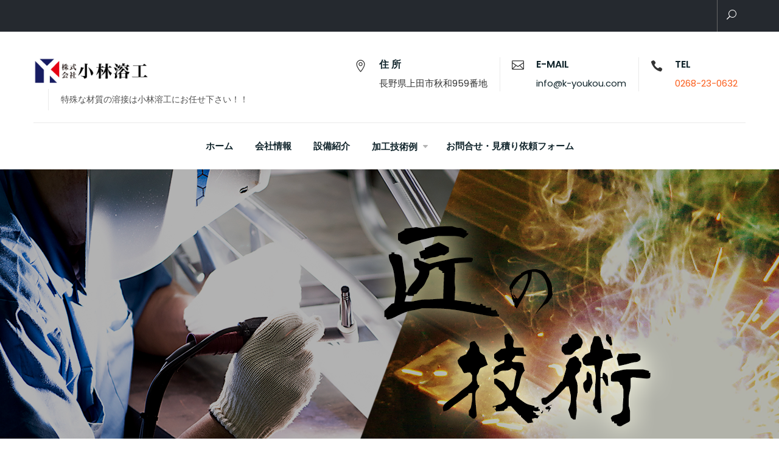

--- FILE ---
content_type: text/html; charset=UTF-8
request_url: https://www.k-youkou.com/%E5%8A%A0%E5%B7%A5%E4%BE%8B/%E6%BA%B6%E6%8E%A5%E5%8F%AF%E8%83%BD%E3%81%AA%E9%87%91%E5%B1%9E/
body_size: 8630
content:
<!DOCTYPE html>
<html lang="ja"
	prefix="og: https://ogp.me/ns#" >
<head>
<meta name="google-site-verification" content="9_6Tuddee0GQclUatk3owvshhMOc2vroQN6uS6Egniw" />
	<meta charset="UTF-8">
	<meta name="viewport" content="width=device-width, initial-scale=1">
	<link rel="profile" href="http://gmpg.org/xfn/11">
	<title>溶接可能な金属 |</title>

		<!-- All in One SEO 4.1.5.3 -->
		<meta name="description" content="アルミニウム アルミニウム合金、アルミニウムダイカストのＴＩＧ溶接、ろう付・はんだ付 クロムニッケル系合金 鋳 […]" />
		<meta name="robots" content="max-image-preview:large" />
		<meta name="google-site-verification" content="9_6Tuddee0GQclUatk3owvshhMOc2vroQN6uS6Egniw" />
		<link rel="canonical" href="https://www.k-youkou.com/%e5%8a%a0%e5%b7%a5%e4%be%8b/%e6%ba%b6%e6%8e%a5%e5%8f%af%e8%83%bd%e3%81%aa%e9%87%91%e5%b1%9e/" />
		<meta property="og:locale" content="ja_JP" />
		<meta property="og:site_name" content="| 特殊な材質の溶接は小林溶工にお任せ下さい！！" />
		<meta property="og:type" content="article" />
		<meta property="og:title" content="溶接可能な金属 |" />
		<meta property="og:description" content="アルミニウム アルミニウム合金、アルミニウムダイカストのＴＩＧ溶接、ろう付・はんだ付 クロムニッケル系合金 鋳 […]" />
		<meta property="og:url" content="https://www.k-youkou.com/%e5%8a%a0%e5%b7%a5%e4%be%8b/%e6%ba%b6%e6%8e%a5%e5%8f%af%e8%83%bd%e3%81%aa%e9%87%91%e5%b1%9e/" />
		<meta property="og:image" content="https://www.k-youkou.com/wp-content/uploads/2023/08/cropped-kabulogo-1.png" />
		<meta property="og:image:secure_url" content="https://www.k-youkou.com/wp-content/uploads/2023/08/cropped-kabulogo-1.png" />
		<meta property="article:published_time" content="2018-09-14T05:05:52+00:00" />
		<meta property="article:modified_time" content="2019-01-18T00:14:26+00:00" />
		<meta name="twitter:card" content="summary" />
		<meta name="twitter:domain" content="www.k-youkou.com" />
		<meta name="twitter:title" content="溶接可能な金属 |" />
		<meta name="twitter:description" content="アルミニウム アルミニウム合金、アルミニウムダイカストのＴＩＧ溶接、ろう付・はんだ付 クロムニッケル系合金 鋳 […]" />
		<meta name="twitter:image" content="https://www.k-youkou.com/wp-content/uploads/2023/08/cropped-kabulogo-1.png" />
		<script type="application/ld+json" class="aioseo-schema">
			{"@context":"https:\/\/schema.org","@graph":[{"@type":"WebSite","@id":"https:\/\/www.k-youkou.com\/#website","url":"https:\/\/www.k-youkou.com\/","description":"\u7279\u6b8a\u306a\u6750\u8cea\u306e\u6eb6\u63a5\u306f\u5c0f\u6797\u6eb6\u5de5\u306b\u304a\u4efb\u305b\u4e0b\u3055\u3044\uff01\uff01","inLanguage":"ja","publisher":{"@id":"https:\/\/www.k-youkou.com\/#organization"}},{"@type":"Organization","@id":"https:\/\/www.k-youkou.com\/#organization","name":"\u682a\u5f0f\u4f1a\u793e \u5c0f\u6797\u6eb6\u5de5","url":"https:\/\/www.k-youkou.com\/","logo":{"@type":"ImageObject","@id":"https:\/\/www.k-youkou.com\/#organizationLogo","url":"https:\/\/www.k-youkou.com\/wp-content\/uploads\/2023\/08\/cropped-kabulogo-1.png","width":220,"height":50},"image":{"@id":"https:\/\/www.k-youkou.com\/#organizationLogo"}},{"@type":"BreadcrumbList","@id":"https:\/\/www.k-youkou.com\/%e5%8a%a0%e5%b7%a5%e4%be%8b\/%e6%ba%b6%e6%8e%a5%e5%8f%af%e8%83%bd%e3%81%aa%e9%87%91%e5%b1%9e\/#breadcrumblist","itemListElement":[{"@type":"ListItem","@id":"https:\/\/www.k-youkou.com\/#listItem","position":1,"item":{"@type":"WebPage","@id":"https:\/\/www.k-youkou.com\/","name":"\u30db\u30fc\u30e0","description":"\u5c0f\u6797\u6eb6\u5de5\u306f\u7cbe\u5bc6\u6eb6\u63a5\u30fb\u7279\u6b8a\u6eb6\u63a5\u30fb\u7279\u6b8a\u52a0\u5de5\u6280\u8853\u30fb\u30ce\u30ba\u30eb\u308d\u3046\u4ed8\u3051\u30fb\u30b9\u30c6\u30e9\u30a4\u30c8\u5408\u91d1\u8089\u76db\u308a\u6eb6\u63a5\u306a\u3069\u306e\u6eb6\u63a5\u4e8b\u696d\u3092\u5c55\u958b\u3068\u3059\u308b\u4e0a\u7530\u5e02\u306e\u4f01\u696d\u3067\u3059\u3002\u307e\u305f\u3001\u8a66\u4f5c\u54c1\u3084\u958b\u767a\u8a2d\u8a08\u6bb5\u968e\u3067\u306e\u6280\u8853\u7684\u30b3\u30f3\u30b5\u30eb\u30c6\u30a3\u30f3\u30b0\u3092\u901a\u3057\u3066 \u65e5\u672c\u306e\u300c\u3082\u306e\u3065\u304f\u308a\u300d\u3092\u591a\u69d8\u304b\u3064\u78ba\u304b\u306a\u6280\u8853\u3067\u652f\u3048\u308b\u300e\u6eb6\u63a5\u6280\u8853\u5de5\u623f\u300f\u305d\u308c\u304c\u5f0a\u793e\u306e\u30d3\u30b8\u30e7\u30f3\u3067\u3059\u3002","url":"https:\/\/www.k-youkou.com\/"},"nextItem":"https:\/\/www.k-youkou.com\/%e5%8a%a0%e5%b7%a5%e4%be%8b\/#listItem"},{"@type":"ListItem","@id":"https:\/\/www.k-youkou.com\/%e5%8a%a0%e5%b7%a5%e4%be%8b\/#listItem","position":2,"item":{"@type":"WebPage","@id":"https:\/\/www.k-youkou.com\/%e5%8a%a0%e5%b7%a5%e4%be%8b\/","name":"\u52a0\u5de5\u6280\u8853\u4f8b","description":"\u6eb6\u63a5\u53ef\u80fd\u306a\u91d1\u5c5e \u25b6 \u30cf\u30f3\u30c9\u30eb \u25b6 \u30d5\u30e9\u30f3\u30b8\u30fb\u30d1\u30a4\u30d7\u6eb6\u63a5 \u25b6 \u30b9\u30c6\u30e9\u30a4 [\u2026]","url":"https:\/\/www.k-youkou.com\/%e5%8a%a0%e5%b7%a5%e4%be%8b\/"},"nextItem":"https:\/\/www.k-youkou.com\/%e5%8a%a0%e5%b7%a5%e4%be%8b\/%e6%ba%b6%e6%8e%a5%e5%8f%af%e8%83%bd%e3%81%aa%e9%87%91%e5%b1%9e\/#listItem","previousItem":"https:\/\/www.k-youkou.com\/#listItem"},{"@type":"ListItem","@id":"https:\/\/www.k-youkou.com\/%e5%8a%a0%e5%b7%a5%e4%be%8b\/%e6%ba%b6%e6%8e%a5%e5%8f%af%e8%83%bd%e3%81%aa%e9%87%91%e5%b1%9e\/#listItem","position":3,"item":{"@type":"WebPage","@id":"https:\/\/www.k-youkou.com\/%e5%8a%a0%e5%b7%a5%e4%be%8b\/%e6%ba%b6%e6%8e%a5%e5%8f%af%e8%83%bd%e3%81%aa%e9%87%91%e5%b1%9e\/","name":"\u6eb6\u63a5\u53ef\u80fd\u306a\u91d1\u5c5e","description":"\u30a2\u30eb\u30df\u30cb\u30a6\u30e0 \u30a2\u30eb\u30df\u30cb\u30a6\u30e0\u5408\u91d1\u3001\u30a2\u30eb\u30df\u30cb\u30a6\u30e0\u30c0\u30a4\u30ab\u30b9\u30c8\u306e\uff34\uff29\uff27\u6eb6\u63a5\u3001\u308d\u3046\u4ed8\u30fb\u306f\u3093\u3060\u4ed8 \u30af\u30ed\u30e0\u30cb\u30c3\u30b1\u30eb\u7cfb\u5408\u91d1 \u92f3 [\u2026]","url":"https:\/\/www.k-youkou.com\/%e5%8a%a0%e5%b7%a5%e4%be%8b\/%e6%ba%b6%e6%8e%a5%e5%8f%af%e8%83%bd%e3%81%aa%e9%87%91%e5%b1%9e\/"},"previousItem":"https:\/\/www.k-youkou.com\/%e5%8a%a0%e5%b7%a5%e4%be%8b\/#listItem"}]},{"@type":"WebPage","@id":"https:\/\/www.k-youkou.com\/%e5%8a%a0%e5%b7%a5%e4%be%8b\/%e6%ba%b6%e6%8e%a5%e5%8f%af%e8%83%bd%e3%81%aa%e9%87%91%e5%b1%9e\/#webpage","url":"https:\/\/www.k-youkou.com\/%e5%8a%a0%e5%b7%a5%e4%be%8b\/%e6%ba%b6%e6%8e%a5%e5%8f%af%e8%83%bd%e3%81%aa%e9%87%91%e5%b1%9e\/","name":"\u6eb6\u63a5\u53ef\u80fd\u306a\u91d1\u5c5e |","description":"\u30a2\u30eb\u30df\u30cb\u30a6\u30e0 \u30a2\u30eb\u30df\u30cb\u30a6\u30e0\u5408\u91d1\u3001\u30a2\u30eb\u30df\u30cb\u30a6\u30e0\u30c0\u30a4\u30ab\u30b9\u30c8\u306e\uff34\uff29\uff27\u6eb6\u63a5\u3001\u308d\u3046\u4ed8\u30fb\u306f\u3093\u3060\u4ed8 \u30af\u30ed\u30e0\u30cb\u30c3\u30b1\u30eb\u7cfb\u5408\u91d1 \u92f3 [\u2026]","inLanguage":"ja","isPartOf":{"@id":"https:\/\/www.k-youkou.com\/#website"},"breadcrumb":{"@id":"https:\/\/www.k-youkou.com\/%e5%8a%a0%e5%b7%a5%e4%be%8b\/%e6%ba%b6%e6%8e%a5%e5%8f%af%e8%83%bd%e3%81%aa%e9%87%91%e5%b1%9e\/#breadcrumblist"},"datePublished":"2018-09-14T05:05:52+00:00","dateModified":"2019-01-18T00:14:26+00:00"}]}
		</script>
		<!-- All in One SEO -->

<link rel='dns-prefetch' href='//fonts.googleapis.com' />
<link rel='dns-prefetch' href='//s.w.org' />
<link rel="alternate" type="application/rss+xml" title=" &raquo; フィード" href="https://www.k-youkou.com/feed/" />
<link rel="alternate" type="application/rss+xml" title=" &raquo; コメントフィード" href="https://www.k-youkou.com/comments/feed/" />
		<script type="text/javascript">
			window._wpemojiSettings = {"baseUrl":"https:\/\/s.w.org\/images\/core\/emoji\/11\/72x72\/","ext":".png","svgUrl":"https:\/\/s.w.org\/images\/core\/emoji\/11\/svg\/","svgExt":".svg","source":{"concatemoji":"https:\/\/www.k-youkou.com\/wp-includes\/js\/wp-emoji-release.min.js?ver=4.9.26"}};
			!function(e,a,t){var n,r,o,i=a.createElement("canvas"),p=i.getContext&&i.getContext("2d");function s(e,t){var a=String.fromCharCode;p.clearRect(0,0,i.width,i.height),p.fillText(a.apply(this,e),0,0);e=i.toDataURL();return p.clearRect(0,0,i.width,i.height),p.fillText(a.apply(this,t),0,0),e===i.toDataURL()}function c(e){var t=a.createElement("script");t.src=e,t.defer=t.type="text/javascript",a.getElementsByTagName("head")[0].appendChild(t)}for(o=Array("flag","emoji"),t.supports={everything:!0,everythingExceptFlag:!0},r=0;r<o.length;r++)t.supports[o[r]]=function(e){if(!p||!p.fillText)return!1;switch(p.textBaseline="top",p.font="600 32px Arial",e){case"flag":return s([55356,56826,55356,56819],[55356,56826,8203,55356,56819])?!1:!s([55356,57332,56128,56423,56128,56418,56128,56421,56128,56430,56128,56423,56128,56447],[55356,57332,8203,56128,56423,8203,56128,56418,8203,56128,56421,8203,56128,56430,8203,56128,56423,8203,56128,56447]);case"emoji":return!s([55358,56760,9792,65039],[55358,56760,8203,9792,65039])}return!1}(o[r]),t.supports.everything=t.supports.everything&&t.supports[o[r]],"flag"!==o[r]&&(t.supports.everythingExceptFlag=t.supports.everythingExceptFlag&&t.supports[o[r]]);t.supports.everythingExceptFlag=t.supports.everythingExceptFlag&&!t.supports.flag,t.DOMReady=!1,t.readyCallback=function(){t.DOMReady=!0},t.supports.everything||(n=function(){t.readyCallback()},a.addEventListener?(a.addEventListener("DOMContentLoaded",n,!1),e.addEventListener("load",n,!1)):(e.attachEvent("onload",n),a.attachEvent("onreadystatechange",function(){"complete"===a.readyState&&t.readyCallback()})),(n=t.source||{}).concatemoji?c(n.concatemoji):n.wpemoji&&n.twemoji&&(c(n.twemoji),c(n.wpemoji)))}(window,document,window._wpemojiSettings);
		</script>
		<style type="text/css">
img.wp-smiley,
img.emoji {
	display: inline !important;
	border: none !important;
	box-shadow: none !important;
	height: 1em !important;
	width: 1em !important;
	margin: 0 .07em !important;
	vertical-align: -0.1em !important;
	background: none !important;
	padding: 0 !important;
}
</style>
<link rel='stylesheet' id='contact-form-7-css'  href='https://www.k-youkou.com/wp-content/plugins/contact-form-7/includes/css/styles.css?ver=5.0.4' type='text/css' media='all' />
<link rel='stylesheet' id='businex-google-fonts-css'  href='//fonts.googleapis.com/css?family=Poppins:300,400,400i,500,600,700,800,900' type='text/css' media='all' />
<link rel='stylesheet' id='bootstrap-css'  href='https://www.k-youkou.com/wp-content/themes/businex/assets/vendors/bootstrap/css/bootstrap.min.css' type='text/css' media='all' />
<link rel='stylesheet' id='kfi-icons-css'  href='https://www.k-youkou.com/wp-content/themes/businex/assets/vendors/kf-icons/css/style.css' type='text/css' media='all' />
<link rel='stylesheet' id='owlcarousel-css'  href='https://www.k-youkou.com/wp-content/themes/businex/assets/vendors/OwlCarousel2-2.2.1/assets/owl.carousel.min.css' type='text/css' media='all' />
<link rel='stylesheet' id='owlcarousel-theme-css'  href='https://www.k-youkou.com/wp-content/themes/businex/assets/vendors/OwlCarousel2-2.2.1/assets/owl.theme.default.min.css' type='text/css' media='all' />
<link rel='stylesheet' id='colorbox-css'  href='https://www.k-youkou.com/wp-content/themes/businex/assets/vendors/colorbox/css/colorbox.min.css' type='text/css' media='all' />
<link rel='stylesheet' id='businex-style-css'  href='https://www.k-youkou.com/wp-content/themes/businex/style.css' type='text/css' media='all' />
<script type='text/javascript' src='https://www.k-youkou.com/wp-includes/js/jquery/jquery.js?ver=1.12.4'></script>
<script type='text/javascript' src='https://www.k-youkou.com/wp-includes/js/jquery/jquery-migrate.min.js?ver=1.4.1'></script>
<link rel='https://api.w.org/' href='https://www.k-youkou.com/wp-json/' />
<link rel="EditURI" type="application/rsd+xml" title="RSD" href="https://www.k-youkou.com/xmlrpc.php?rsd" />
<link rel="wlwmanifest" type="application/wlwmanifest+xml" href="https://www.k-youkou.com/wp-includes/wlwmanifest.xml" /> 
<meta name="generator" content="WordPress 4.9.26" />
<link rel='shortlink' href='https://www.k-youkou.com/?p=27' />
<link rel="alternate" type="application/json+oembed" href="https://www.k-youkou.com/wp-json/oembed/1.0/embed?url=https%3A%2F%2Fwww.k-youkou.com%2F%25e5%258a%25a0%25e5%25b7%25a5%25e4%25be%258b%2F%25e6%25ba%25b6%25e6%258e%25a5%25e5%258f%25af%25e8%2583%25bd%25e3%2581%25aa%25e9%2587%2591%25e5%25b1%259e%2F" />
<link rel="alternate" type="text/xml+oembed" href="https://www.k-youkou.com/wp-json/oembed/1.0/embed?url=https%3A%2F%2Fwww.k-youkou.com%2F%25e5%258a%25a0%25e5%25b7%25a5%25e4%25be%258b%2F%25e6%25ba%25b6%25e6%258e%25a5%25e5%258f%25af%25e8%2583%25bd%25e3%2581%25aa%25e9%2587%2591%25e5%25b1%259e%2F&#038;format=xml" />
	<style type="text/css">
		.offcanvas-menu-open .kt-offcanvas-overlay {
		    position: fixed;
		    width: 100%;
		    height: 100%;
		    background: rgba(0, 0, 0, 0.7);
		    opacity: 1;
		    z-index: 99991;
		    top: 0px;
		}

		.kt-offcanvas-overlay {
		    width: 0;
		    height: 0;
		    opacity: 0;
		    transition: opacity 0.5s;
		}

					.main-navigation {
				display: table;
				height: 100%;
			}

			.main-navigation #navigation {
				display: table-cell;
				vertical-align: middle;
			}

			.site-header .header-bottom-right {
				height: 100% !important;
				display: table;
				margin-top: 0px;
			}

			.site-header .header-bottom-right > span {
				display: table-cell;
			}

		
					.main-navigation {
				display: table;
				height: 100%;
			}

			.main-navigation #navigation {
				display: table-cell;
				vertical-align: middle;
			}

			.site-header .header-bottom-right {
				height: 100% !important;
				display: table;
				margin-top: 0px;
			}

			.site-header .header-bottom-right > span {
				display: table-cell;
			}

		
		.masonry-grid.wrap-post-list {
			width: 100% !important;
		}

		
		.block-callback {
		   background-image: url(https://www.k-youkou.com/wp-content/themes/businex/assets/images/placeholder/businex-banner-1920-850.jpg );
		 }

		 .block-footer-callback {
		    background-image: url(https://www.k-youkou.com/wp-content/uploads/2019/01/back2.png );
		  }


		/*======================================*/
		/* Site title */
		/*======================================*/
		.site-header .site-branding .site-title,
		.site-header .site-branding .site-title a {
			color: #10242b;
		} 

		/*======================================*/
		/* Tagline title */
		/*======================================*/
		.site-header .site-branding .site-description {
			color: #4d4d4d;
		}

		/*======================================*/
		/* Primary color */
		/*======================================*/

		/*======================================*/
		/* Background Primary color */
		/*======================================*/
		#go-top span:hover, #go-top span:focus, #go-top span:active, .page-numbers.current,
		.searchform .search-button, .button-primary, .wrap-detail-page .contact-form-section input[type="submit"], .wrap-detail-page .kt-contact-form-area .form-group input.form-control[type="submit"], .block-grid .post-content .post-content-inner span.cat a, .block-grid .post-content .post-content-inner .button-container .post-footer-detail .post-format-outer > span span, .comments-area .comment-respond .comment-form .submit, .wrap-detail-page form input[type="submit"], .widget.widget_mc4wp_form_widget input[type="submit"], .block-slider #kt-slide-pager .owl-dot span:hover, .block-slider #kt-slide-pager .owl-dot span:focus, .block-slider #kt-slide-pager .owl-dot span:active, .section-title:before, .section-title:after, .infinite-scroll #infinite-handle span:hover, .infinite-scroll #infinite-handle span:focus, .infinite-scroll #infinite-handle span:active, .kt-contact-form-area .form-group input.form-control[type="submit"], .contact-form-section input[type="submit"], .wrap-detail-page .wpcf7 input[type="submit"] {
			background-color: #fb5e1c		}

		/*======================================*/
		/* Primary border color */
		/*======================================*/
		#go-top span:hover, #go-top span:focus, #go-top span:active,
		.main-navigation ul ul, .page-numbers.current,
		.searchform .search-button, .button-primary, .wrap-detail-page .contact-form-section input[type="submit"], .wrap-detail-page .kt-contact-form-area .form-group input.form-control[type="submit"], .comments-area .comment-respond .comment-form .submit, .wrap-detail-page form input[type="submit"], .widget.widget_mc4wp_form_widget input[type="submit"], .block-slider .controls .owl-prev:hover:before, .block-slider .controls .owl-prev:focus:before, .block-slider .controls .owl-prev:active:before, .block-slider .controls .owl-next:hover:before, .block-slider .controls .owl-next:focus:before, .block-slider .controls .owl-next:active:before, .block-slider #kt-slide-pager .owl-dot span:hover, .block-slider #kt-slide-pager .owl-dot span:focus, .block-slider #kt-slide-pager .owl-dot span:active, .block-highlight .controls .owl-prev:hover:before, .block-highlight .controls .owl-prev:focus:before, .block-highlight .controls .owl-prev:active:before, .block-highlight .controls .owl-next:hover:before, .block-highlight .controls .owl-next:focus:before, .block-highlight .controls .owl-next:active:before, .kt-contact-form-area .form-group input.form-control[type="submit"], .contact-form-section input[type="submit"], .wrap-detail-page .wpcf7 input[type="submit"] {
			border-color: #fb5e1c		}

		/*======================================*/
		/* Primary text color */
		/*======================================*/
		.site-header.site-header-two .header-contact .list:last-child .list-content a, .icon-block-outer .icon-outer span, .icon-block-outer .icon-content-area .button-container .button-text, .icon-block-outer .icon-content-area .button-container .button-text:before, .edit-link .post-edit-link:hover, .edit-link .post-edit-link:focus, .edit-link .post-edit-link:active, .edit-link .comment-edit-link:hover, .edit-link .comment-edit-link:focus, .edit-link .comment-edit-link:active {
			color: #fb5e1c		}

	</style>
	<link rel="icon" href="https://www.k-youkou.com/wp-content/uploads/2023/04/cropped-siteicon-32x32.png" sizes="32x32" />
<link rel="icon" href="https://www.k-youkou.com/wp-content/uploads/2023/04/cropped-siteicon-192x192.png" sizes="192x192" />
<link rel="apple-touch-icon-precomposed" href="https://www.k-youkou.com/wp-content/uploads/2023/04/cropped-siteicon-180x180.png" />
<meta name="msapplication-TileImage" content="https://www.k-youkou.com/wp-content/uploads/2023/04/cropped-siteicon-270x270.png" />
		<style type="text/css" id="wp-custom-css">
			@media screen and (max-width:768px){
.wrap-inner-banner {
	display: block;
    height: auto;
    max-width: 100%;
    margin: 0 auto;
	background-size:cover !important;
}
}		</style>
	</head>

<body class="page-template-default page page-id-27 page-child parent-pageid-17 wp-custom-logo">

	<div id="site-loader">
		<div class="site-loader-inner">
			<img src="https://www.k-youkou.com/wp-content/themes/businex/assets/images/placeholder/loader.gif" alt="Site Loader">		</div>
	</div>

	<div id="page" class="site">
		<a class="skip-link screen-reader-text" href="#content">
			Skip to content		</a>
		<div id="offcanvas-menu">
	<div class="close-offcanvas-menu">
		<span class="kfi kfi-close"></span>
	</div>
	<div id="primary-nav-offcanvas" class="offcanvas-navigation">
		<ul id="primary-menu" class="primary-menu"><li id="menu-item-99" class="menu-item menu-item-type-custom menu-item-object-custom menu-item-home menu-item-99"><a href="http://www.k-youkou.com/">ホーム</a></li>
<li id="menu-item-91" class="menu-item menu-item-type-post_type menu-item-object-page menu-item-91"><a href="https://www.k-youkou.com/%e4%bc%9a%e7%a4%be%e6%83%85%e5%a0%b1/">会社情報</a></li>
<li id="menu-item-92" class="menu-item menu-item-type-post_type menu-item-object-page menu-item-92"><a href="https://www.k-youkou.com/%e8%a8%ad%e5%82%99%e7%b4%b9%e4%bb%8b/">設備紹介</a></li>
<li id="menu-item-93" class="menu-item menu-item-type-post_type menu-item-object-page current-page-ancestor current-menu-ancestor current-menu-parent current-page-parent current_page_parent current_page_ancestor menu-item-has-children menu-item-93"><a href="https://www.k-youkou.com/%e5%8a%a0%e5%b7%a5%e4%be%8b/">加工技術例</a>
<ul class="sub-menu">
	<li id="menu-item-94" class="menu-item menu-item-type-post_type menu-item-object-page menu-item-94"><a href="https://www.k-youkou.com/%e5%8a%a0%e5%b7%a5%e4%be%8b/%e8%82%89%e7%9b%9b%e6%ba%b6%e6%8e%a5/">肉盛溶接</a></li>
	<li id="menu-item-95" class="menu-item menu-item-type-post_type menu-item-object-page menu-item-95"><a href="https://www.k-youkou.com/%e5%8a%a0%e5%b7%a5%e4%be%8b/%e3%83%95%e3%83%a9%e3%83%b3%e3%82%b8%e3%83%bb%e3%83%91%e3%82%a4%e3%83%97%e6%ba%b6%e6%8e%a5sus304/">フランジ・パイプ溶接(SUS304)</a></li>
	<li id="menu-item-96" class="menu-item menu-item-type-post_type menu-item-object-page menu-item-96"><a href="https://www.k-youkou.com/%e5%8a%a0%e5%b7%a5%e4%be%8b/%e3%83%8f%e3%83%b3%e3%83%89%e3%83%ab%cf%86%ef%bc%98%ef%bc%90%ef%bc%90%ef%bd%8d%ef%bd%8d/">ハンドル(φ８００ｍｍ)</a></li>
	<li id="menu-item-97" class="menu-item menu-item-type-post_type menu-item-object-page current-menu-item page_item page-item-27 current_page_item menu-item-97"><a href="https://www.k-youkou.com/%e5%8a%a0%e5%b7%a5%e4%be%8b/%e6%ba%b6%e6%8e%a5%e5%8f%af%e8%83%bd%e3%81%aa%e9%87%91%e5%b1%9e/">溶接可能な金属</a></li>
	<li id="menu-item-98" class="menu-item menu-item-type-post_type menu-item-object-page menu-item-98"><a href="https://www.k-youkou.com/%e5%8a%a0%e5%b7%a5%e4%be%8b/%e3%82%b9%e3%83%86%e3%83%a9%e3%82%a4%e3%83%88%e5%90%88%e9%87%91%e8%82%89%e7%9b%9b%e6%ba%b6%e6%8e%a5/">ステライト合金肉盛溶接</a></li>
</ul>
</li>
<li id="menu-item-103" class="menu-item menu-item-type-post_type menu-item-object-page menu-item-103"><a href="https://www.k-youkou.com/%e3%81%8a%e5%95%8f%e5%90%88%e3%81%9b/">お問合せ・見積り依頼フォーム</a></li>
</ul>	</div>
	
<div class="header-contact" id="header-contact-area">
	<div class="list">
		<div class="list-icon">
			<span class="kfi kfi-pin-alt"></span>
		</div>
		<div class="list-content">
			<h3>住 所</h3>
			長野県上田市秋和959番地		</div>
	</div>
	<div class="list">
		<div class="list-icon">
			<span class="kfi kfi-mail-alt"></span>
		</div>
		<div class="list-content">
			<h3>E-MAIL</h3>
			<a href="mailto:info@k-youkou.com">
				info@k-youkou.com			</a>
		</div>
	</div>
	<div class="list">
		<div class="list-icon">
			<span class="kfi kfi-phone"></span>
		</div>
		<div class="list-content">
			<h3>TEL</h3>
			<a href="tel:0268-23-0632">
				0268-23-0632			</a>
		</div>
	</div>
</div></div>
				<header class="wrapper top-header">
			<div class="container">
				<div class="row">
					<div class="col-xs-12 col-sm-6 col-md-6">
						<div class="top-header-left">
							<div class="top-header-menu">
															</div>
						</div>
					</div>
					<div class="col-xs-12 col-sm-6 col-md-6">
						<div class="top-header-right">
						<div class="socialgroup">
													</div>
						<span class="search-icon">
							<a href="#">
								<span class="kfi kfi-search" aria-hidden="true"></span>
							</a>
							<div id="search-form">
								<form role="search" method="get" id="searchform" class="searchform" action="https://www.k-youkou.com/">
				<div>
					<label class="screen-reader-text" for="s">検索:</label>
					<input type="text" value="" name="s" id="s" />
					<input type="submit" id="searchsubmit" value="検索" />
				</div>
			<button type="submit" class="search-button"><span class="kfi kfi-search"></span></button></form>							</div><!-- /#search-form -->
						</span>
												</div>
					</div>
				</div>
			</div>
		</header>
		
		
				<header id="masthead" class="wrapper site-header site-header-two" role="banner">
			<div class="container">
				<div class="row">
					<div class="col-xs-9 col-sm-7 col-md-5">
						<div class="site-branding-outer clearfix">
	<div class="site-branding">
	<a href="https://www.k-youkou.com/" class="custom-logo-link" rel="home" itemprop="url"><img width="220" height="50" src="https://www.k-youkou.com/wp-content/uploads/2023/08/cropped-kabulogo-1.png" class="custom-logo" alt="" itemprop="logo" /></a>				<p class="site-title">
					<a href="https://www.k-youkou.com/" rel="home">
											</a>
				</p>
				<p class="site-description">
				特殊な材質の溶接は小林溶工にお任せ下さい！！			</p>
		</div><!-- .site-branding -->
</div>					</div>
					<div class="hidden-xs hidden-sm col-md-7">
						
<div class="header-contact" id="header-contact-area">
	<div class="list">
		<div class="list-icon">
			<span class="kfi kfi-pin-alt"></span>
		</div>
		<div class="list-content">
			<h3>住 所</h3>
			長野県上田市秋和959番地		</div>
	</div>
	<div class="list">
		<div class="list-icon">
			<span class="kfi kfi-mail-alt"></span>
		</div>
		<div class="list-content">
			<h3>E-MAIL</h3>
			<a href="mailto:info@k-youkou.com">
				info@k-youkou.com			</a>
		</div>
	</div>
	<div class="list">
		<div class="list-icon">
			<span class="kfi kfi-phone"></span>
		</div>
		<div class="list-content">
			<h3>TEL</h3>
			<a href="tel:0268-23-0632">
				0268-23-0632			</a>
		</div>
	</div>
</div>					</div>
					<div class="hidden-xs hidden-sm col-md-12" id="primary-nav-container">
						<div class="wrap-nav main-navigation">
							<div id="navigation">
							    <nav class="nav">
									<ul id="primary-menu" class="primary-menu"><li class="menu-item menu-item-type-custom menu-item-object-custom menu-item-home menu-item-99"><a href="http://www.k-youkou.com/">ホーム</a></li>
<li class="menu-item menu-item-type-post_type menu-item-object-page menu-item-91"><a href="https://www.k-youkou.com/%e4%bc%9a%e7%a4%be%e6%83%85%e5%a0%b1/">会社情報</a></li>
<li class="menu-item menu-item-type-post_type menu-item-object-page menu-item-92"><a href="https://www.k-youkou.com/%e8%a8%ad%e5%82%99%e7%b4%b9%e4%bb%8b/">設備紹介</a></li>
<li class="menu-item menu-item-type-post_type menu-item-object-page current-page-ancestor current-menu-ancestor current-menu-parent current-page-parent current_page_parent current_page_ancestor menu-item-has-children menu-item-93"><a href="https://www.k-youkou.com/%e5%8a%a0%e5%b7%a5%e4%be%8b/">加工技術例</a>
<ul class="sub-menu">
	<li class="menu-item menu-item-type-post_type menu-item-object-page menu-item-94"><a href="https://www.k-youkou.com/%e5%8a%a0%e5%b7%a5%e4%be%8b/%e8%82%89%e7%9b%9b%e6%ba%b6%e6%8e%a5/">肉盛溶接</a></li>
	<li class="menu-item menu-item-type-post_type menu-item-object-page menu-item-95"><a href="https://www.k-youkou.com/%e5%8a%a0%e5%b7%a5%e4%be%8b/%e3%83%95%e3%83%a9%e3%83%b3%e3%82%b8%e3%83%bb%e3%83%91%e3%82%a4%e3%83%97%e6%ba%b6%e6%8e%a5sus304/">フランジ・パイプ溶接(SUS304)</a></li>
	<li class="menu-item menu-item-type-post_type menu-item-object-page menu-item-96"><a href="https://www.k-youkou.com/%e5%8a%a0%e5%b7%a5%e4%be%8b/%e3%83%8f%e3%83%b3%e3%83%89%e3%83%ab%cf%86%ef%bc%98%ef%bc%90%ef%bc%90%ef%bd%8d%ef%bd%8d/">ハンドル(φ８００ｍｍ)</a></li>
	<li class="menu-item menu-item-type-post_type menu-item-object-page current-menu-item page_item page-item-27 current_page_item menu-item-97"><a href="https://www.k-youkou.com/%e5%8a%a0%e5%b7%a5%e4%be%8b/%e6%ba%b6%e6%8e%a5%e5%8f%af%e8%83%bd%e3%81%aa%e9%87%91%e5%b1%9e/">溶接可能な金属</a></li>
	<li class="menu-item menu-item-type-post_type menu-item-object-page menu-item-98"><a href="https://www.k-youkou.com/%e5%8a%a0%e5%b7%a5%e4%be%8b/%e3%82%b9%e3%83%86%e3%83%a9%e3%82%a4%e3%83%88%e5%90%88%e9%87%91%e8%82%89%e7%9b%9b%e6%ba%b6%e6%8e%a5/">ステライト合金肉盛溶接</a></li>
</ul>
</li>
<li class="menu-item menu-item-type-post_type menu-item-object-page menu-item-103"><a href="https://www.k-youkou.com/%e3%81%8a%e5%95%8f%e5%90%88%e3%81%9b/">お問合せ・見積り依頼フォーム</a></li>
</ul>							    </nav>
							</div>
						</div>
					</div>
					<div class="col-xs-3 col-sm-5 visible-xs visible-sm" id="header-bottom-right-outer">
						<div class="header-bottom-right">
							<span class="alt-menu-icon visible-sm">
								<a class="offcanvas-menu-toggler" href="#">
									<span class="kfi kfi-menu"></span>
								</a>
							</span>
						</div>
					</div>
				</div>
			</div>
		</header> <!-- header two -->

		
<section class="wrapper wrap-inner-banner" style="background-image: url('https://www.k-youkou.com/wp-content/uploads/2018/10/top500.png')">
	<div class="container">
		<header class="page-header">
			<div class="inner-header-content">
				<h1 class="page-title">溶接可能な金属</h1>
							</div>
		</header>
	</div>
	<nav role="navigation" aria-label="Breadcrumbs" class="breadcrumb-trail breadcrumbs" itemprop="breadcrumb"><ul class="trail-items" itemscope itemtype="http://schema.org/BreadcrumbList"><meta name="numberOfItems" content="3" /><meta name="itemListOrder" content="Ascending" /><li itemprop="itemListElement" itemscope itemtype="http://schema.org/ListItem" class="trail-item trail-begin"><a href="https://www.k-youkou.com" rel="home"><span itemprop="name">Home</span></a><meta itemprop="position" content="1" /></li><li itemprop="itemListElement" itemscope itemtype="http://schema.org/ListItem" class="trail-item"><a href="https://www.k-youkou.com/%e5%8a%a0%e5%b7%a5%e4%be%8b/"><span itemprop="name">加工技術例</span></a><meta itemprop="position" content="2" /></li><li itemprop="itemListElement" itemscope itemtype="http://schema.org/ListItem" class="trail-item trail-end"><span itemprop="name">溶接可能な金属</span><meta itemprop="position" content="3" /></li></ul></nav></section><section class="wrapper wrap-detail-page">
	<div class="container">
		<div class="row">
			<div class="col-xs-12 col-sm-12 col-md-12">
				<article id="post-27" class="post-content post-27 page type-page status-publish hentry">
    <div class="post-content-inner">
                <div class="post-text">
            <div align="center" style="margin:0px;padding:0px;">
<table style="border-collapse: collapse;border:1px solid #808080;text-align:left;" width="98%">
<tbody>
<tr>
<td style="border:1px solid #808080;" width="29%">
<div align="center">
						<strong>アルミニウム</strong>
					</div>
</td>
<td style="border:1px solid #808080;" width="71%">
<p>
						アルミニウム合金、アルミニウムダイカストのＴＩＧ溶接、ろう付・はんだ付
					</p>
</td>
</tr>
<tr>
<td style="border:1px solid #808080;">
<div align="center">
						<strong>クロムニッケル系合金</strong>
					</div>
</td>
<td style="border:1px solid #808080;">
					鋳物、ステライト、チッ化鋼の溶接または肉盛溶接
				</td>
</tr>
<tr>
<td style="border:1px solid #808080;">
<div align="center">
						<strong>ステンレス鋼 </strong>
					</div>
</td>
<td style="border:1px solid #808080;">
					マルテンサイト系(13Cr系)ステンレス鋼、フェライト系(18Cr系)<br />
					ステンレス鋼オーステナイト系(18Cr-8Ni系)ステンレス鋼<br />
					析出硬化系ステンレス鋼オーステナイト・フェライト系(二相合金)<br />
					ステンレス鋼など
				</td>
</tr>
<tr>
<td style="border:1px solid #808080;">
<div align="center">
						<strong>チタン</strong>
					</div>
</td>
<td style="border:1px solid #808080;">
					チタン合金の溶接
				</td>
</tr>
<tr>
<td style="border:1px solid #808080;">
<div align="center">
						<strong>銅・銅合金</strong>
					</div>
</td>
<td style="border:1px solid #808080;">
					銅または銅合金の溶接または肉盛溶接
				</td>
</tr>
<tr>
<td style="border:1px solid #808080;">
<div align="center">
						<strong>金型補修溶接</strong>
					</div>
</td>
<td style="border:1px solid #808080;">
					&nbsp;
				</td>
</tr>
<tr>
<td style="border:1px solid #808080;">
<div align="center">
						<strong>合金工具鋼</strong>
					</div>
</td>
<td style="border:1px solid #808080;">
					SKS、SKD11、SKD61他、高速度工具鋼(SKH他)<br />
					プリハードン鋼(SCM他)などの溶接または肉盛溶接
				</td>
</tr>
</tbody>
</table>
</div>
<p>
	&nbsp;
</p>
<div align="center" style="margin:0px;padding:0px;">
<table style="border-collapse: collapse;border:1px solid #808080;text-align:left;" width="98%">
<tbody>
<tr>
<td style="border:1px solid #808080;" width="36%">
<div align="center">
						<img align="middle" alt="" class="alignnone size-full wp-image-51" height="100" src="https://www.k-youkou.com/wp-content/uploads/2018/09/k1.jpg" width="150" />
					</div>
</td>
<td style="border:1px solid #808080;" width="64%">
<div align="left">
						ステンレス鋳物に蓋をします。中にガスが入るため気密性が必要。
					</div>
</td>
</tr>
<tr>
<td style="border:1px solid #808080;">
<div align="center">
						<img alt="" class="alignnone size-full wp-image-52" height="100" src="https://www.k-youkou.com/wp-content/uploads/2018/09/k2.jpg" width="150" />
					</div>
</td>
<td style="border:1px solid #808080;">
<div align="left">
						材質はSUS316で、高圧で使用されるため気密性が必要。また、各種プラントや原子力発電所など広く使用されていす。
					</div>
</td>
</tr>
<tr>
<td style="border:1px solid #808080;">
<div align="center">
						<img alt="" class="alignnone size-full wp-image-53" height="100" src="https://www.k-youkou.com/wp-content/uploads/2018/09/k3.jpg" width="150" />
					</div>
</td>
<td style="border:1px solid #808080;">
<div align="left">
						ステンレス製パイプ、鋼製のパイプなどバーナーで加熱しパイプの成形を行います。その他、板などの成形も行います。また、1個でも注文承ります。
					</div>
</td>
</tr>
<tr>
<td style="border:1px solid #808080;">
<div align="center">
						<img alt="" class="alignnone size-full wp-image-54" height="100" src="https://www.k-youkou.com/wp-content/uploads/2018/09/k4.jpg" width="150" />
					</div>
</td>
<td style="border:1px solid #808080;">
<div align="left">
						SUS316の小型圧力計の溶接。ブルドン管の厚さは約0.1mmと薄いものからさまざまです。専用の治具を使い精度や納期にお答えします。
					</div>
</td>
</tr>
<tr>
<td style="border:1px solid #808080;">
<div align="center">
						<img alt="" class="alignnone size-full wp-image-50" height="100" src="https://www.k-youkou.com/wp-content/uploads/2018/09/k5.jpg" width="150" />
					</div>
</td>
<td style="border:1px solid #808080;">
<div align="left">
						電気機器部品の端子のろう付。近年、小型で精密な部品のろう付が増えています。
					</div>
</td>
</tr>
</tbody>
</table>
</div>
        </div>
        		<footer class="post-footer">
            <div class="detail">

            	<!-- Hide this section in single page  -->
            		<span class="author">
	    <a href="https://www.k-youkou.com/author/kyoukou/">
	        <img alt='' src='https://secure.gravatar.com/avatar/70292db00fff05488c300ebb75baa808?s=32&#038;d=mm&#038;r=g' srcset='https://secure.gravatar.com/avatar/70292db00fff05488c300ebb75baa808?s=64&#038;d=mm&#038;r=g 2x' class='avatar avatar-32 photo' height='32' width='32' />	    </a>
	</span>
	<span class="author-name">
		<a href="https://www.k-youkou.com/author/kyoukou/">
			kyoukou		</a>
	</span>
	<span class="divider">/</span>
				
					<span class="screen-reader-text">Posted on</span>
	<span class="posted-on">
		<a href="https://www.k-youkou.com/2018/09/14/" rel="bookmark">
			<time class="entry-date published" datetime="2018-09-14T14:05:52+09:00">2018年9月14日</time><time class="updated" datetime="2019-01-18T09:14:26+09:00">2019年1月18日</time>		</a>
	</span>
	<span class="divider">/</span>
					
				<span class="comment-link">
					<a href="https://www.k-youkou.com/%e5%8a%a0%e5%b7%a5%e4%be%8b/%e6%ba%b6%e6%8e%a5%e5%8f%af%e8%83%bd%e3%81%aa%e9%87%91%e5%b1%9e/#respond">

						0					</a>
				</span>

											</div>
		</footer>
	    </div>
</article>			</div>
		</div>
	</div>
</section>
	
			
		
				<footer class="wrapper site-footer site-footer-two" role="contentinfo">
			<div class="footer-social">
				<div class="socialgroup">
									</div>
			</div>
			<div class="container">
				<div class="footer-inner">
					<div class="row">
						<div class="col-xs-12 col-sm-12 col-md-12">
							<div class="site-info">
								 Copyright © 株式会社小林溶工							</div><!-- .site-info -->
							<div class="footer-menu">
															</div>
						</div>
					</div>
				</div>
			</div>
		</footer><!-- #colophon / Footer one -->
				<script type='text/javascript'>
/* <![CDATA[ */
var wpcf7 = {"apiSettings":{"root":"https:\/\/www.k-youkou.com\/wp-json\/contact-form-7\/v1","namespace":"contact-form-7\/v1"},"recaptcha":{"messages":{"empty":"\u3042\u306a\u305f\u304c\u30ed\u30dc\u30c3\u30c8\u3067\u306f\u306a\u3044\u3053\u3068\u3092\u8a3c\u660e\u3057\u3066\u304f\u3060\u3055\u3044\u3002"}}};
/* ]]> */
</script>
<script type='text/javascript' src='https://www.k-youkou.com/wp-content/plugins/contact-form-7/includes/js/scripts.js?ver=5.0.4'></script>
<script type='text/javascript' src='https://www.k-youkou.com/wp-content/themes/businex/assets/vendors/bootstrap/js/bootstrap.min.js'></script>
<script type='text/javascript' src='https://www.k-youkou.com/wp-content/themes/businex/assets/vendors/OwlCarousel2-2.2.1/owl.carousel.min.js'></script>
<script type='text/javascript' src='https://www.k-youkou.com/wp-content/themes/businex/assets/vendors/colorbox/js/jquery.colorbox-min.js'></script>
<script type='text/javascript' src='https://www.k-youkou.com/wp-includes/js/imagesloaded.min.js?ver=3.2.0'></script>
<script type='text/javascript' src='https://www.k-youkou.com/wp-includes/js/masonry.min.js?ver=3.3.2'></script>
<script type='text/javascript'>
/* <![CDATA[ */
var BUSINEX = {"is_admin_bar_showing":"","enable_scroll_top_in_mobile":"1","home_slider":{"autoplay":true,"timeout":5000},"highlight":{"autoplay":true},"is_rtl":"","search_placeholder":"hit enter for search.","search_default_placeholder":"search..."};
/* ]]> */
</script>
<script type='text/javascript' src='https://www.k-youkou.com/wp-content/themes/businex/assets/js/main.min.js'></script>
<script type='text/javascript' src='https://www.k-youkou.com/wp-includes/js/wp-embed.min.js?ver=4.9.26'></script>
	
		<script>
			/**
			* Fire slider for homepage
			* @link https://owlcarousel2.github.io/OwlCarousel2/docs/started-welcome.html
			* @since Businex 1.0.0
			*/
			function homeSlider(){
				var item_count = parseInt(jQuery( '.block-slider .slide-item').length);
				jQuery(".home-slider").owlCarousel({
					items: 1,
					autoHeight: false,
					autoHeightClass: 'name',
					animateOut: 'fadeOut',
			    	navContainer: '.block-slider .controls',
			    	dotsContainer: '#kt-slide-pager',
			    	autoplay : BUSINEX.home_slider.autoplay,
			    	autoplayTimeout : parseInt( BUSINEX.home_slider.timeout ),
			    	loop : ( item_count > 1 ) ? true : false,
			    	rtl: ( BUSINEX.is_rtl == '1' ) ? true : false,
				});
			};

			jQuery( document ).ready( function(){
				homeSlider();
			});
		</script>
	</body>
</html>